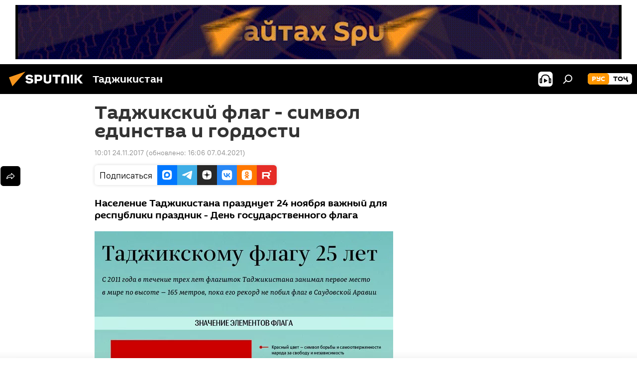

--- FILE ---
content_type: text/html; charset=utf-8
request_url: https://tj.sputniknews.ru/20171124/1021154519.html?chat_room_id=1021154519
body_size: 17531
content:
<!DOCTYPE html><html lang="ru" data-lang="rus" data-charset="" dir="ltr"><head prefix="og: http://ogp.me/ns# fb: http://ogp.me/ns/fb# article: http://ogp.me/ns/article#"><title>Таджикский флаг - символ единства и гордости - 24.11.2017, Sputnik Таджикистан</title><meta name="description" content="Население Таджикистана празднует 24 ноября важный для республики праздник - День государственного флага 24.11.2017, Sputnik Таджикистан"><meta name="keywords" content="инфографика, таджикистан"><meta http-equiv="X-UA-Compatible" content="IE=edge,chrome=1"><meta http-equiv="Content-Type" content="text/html; charset=utf-8"><meta name="robots" content="index, follow, max-image-preview:large"><meta name="viewport" content="width=device-width, initial-scale=1.0, maximum-scale=1.0, user-scalable=yes"><meta name="HandheldFriendly" content="true"><meta name="MobileOptimzied" content="width"><meta name="referrer" content="always"><meta name="format-detection" content="telephone=no"><meta name="format-detection" content="address=no"><link rel="alternate" type="application/rss+xml" href="https://tj.sputniknews.ru/export/rss2/archive/index.xml"><link rel="canonical" href="https://tj.sputniknews.ru/20171124/1021154519.html"><link rel="preload" as="image" href="https://cdnn1.img.sputnik.tj/img/102395/99/1023959990_16:230:973:770_600x0_80_0_0_206d73fa38012645019f55a32d955e58.png.webp"><link rel="preconnect" href="https://cdnn1.img.sputnik.tj/images/"><link rel="dns-prefetch" href="https://cdnn1.img.sputnik.tj/images/"><link rel="alternate" hreflang="ru" href="https://tj.sputniknews.ru//20171124/1021154519.html"><link rel="alternate" hreflang="x-default" href="https://tj.sputniknews.ru//20171124/1021154519.html"><link rel="apple-touch-icon" sizes="57x57" href="https://cdnn1.img.sputnik.tj/i/favicon/favicon-57x57.png"><link rel="apple-touch-icon" sizes="60x60" href="https://cdnn1.img.sputnik.tj/i/favicon/favicon-60x60.png"><link rel="apple-touch-icon" sizes="72x72" href="https://cdnn1.img.sputnik.tj/i/favicon/favicon-72x72.png"><link rel="apple-touch-icon" sizes="76x76" href="https://cdnn1.img.sputnik.tj/i/favicon/favicon-76x76.png"><link rel="apple-touch-icon" sizes="114x114" href="https://cdnn1.img.sputnik.tj/i/favicon/favicon-114x114.png"><link rel="apple-touch-icon" sizes="120x120" href="https://cdnn1.img.sputnik.tj/i/favicon/favicon-120x120.png"><link rel="apple-touch-icon" sizes="144x144" href="https://cdnn1.img.sputnik.tj/i/favicon/favicon-144x144.png"><link rel="apple-touch-icon" sizes="152x152" href="https://cdnn1.img.sputnik.tj/i/favicon/favicon-152x152.png"><link rel="apple-touch-icon" sizes="180x180" href="https://cdnn1.img.sputnik.tj/i/favicon/favicon-180x180.png"><link rel="icon" type="image/png" sizes="192x192" href="https://cdnn1.img.sputnik.tj/i/favicon/favicon-192x192.png"><link rel="icon" type="image/png" sizes="32x32" href="https://cdnn1.img.sputnik.tj/i/favicon/favicon-32x32.png"><link rel="icon" type="image/png" sizes="96x96" href="https://cdnn1.img.sputnik.tj/i/favicon/favicon-96x96.png"><link rel="icon" type="image/png" sizes="16x16" href="https://cdnn1.img.sputnik.tj/i/favicon/favicon-16x16.png"><link rel="manifest" href="/project_data/manifest.json?4"><meta name="msapplication-TileColor" content="#F4F4F4"><meta name="msapplication-TileImage" content="https://cdnn1.img.sputnik.tj/i/favicon/favicon-144x144.png"><meta name="theme-color" content="#F4F4F4"><link rel="shortcut icon" href="https://cdnn1.img.sputnik.tj/i/favicon/favicon.ico"><meta name="analytics:lang" content="rus"><meta name="analytics:title" content="Таджикский флаг - символ единства и гордости - 24.11.2017, Sputnik Таджикистан"><meta name="analytics:keyw" content="infographics, keyword_flagshtok, country"><meta name="analytics:rubric" content=""><meta name="analytics:tags" content="Инфографика, флагшток, Таджикистан"><meta name="analytics:site_domain" content="tj.sputniknews.ru"><meta name="analytics:article_id" content="1021154519"><meta name="analytics:url" content="https://tj.sputniknews.ru/20171124/1021154519.html"><meta name="analytics:p_ts" content="1511499660"><meta name="analytics:author" content="Sputnik Таджикистан"><meta name="analytics:isscroll" content="0"><meta property="og:url" content="https://tj.sputniknews.ru/20171124/1021154519.html"><meta property="og:title" content="Таджикский флаг - символ единства и гордости"><meta property="og:description" content="Население Таджикистана празднует 24 ноября важный для республики праздник - День государственного флага"><meta property="og:type" content="article"><meta property="og:site_name" content="Sputnik Таджикистан"><meta property="og:locale" content="ru_TJ"><meta property="og:image" content="https://cdnn1.img.sputnik.tj/img/102395/99/1023959990_16:230:973:770_2072x0_60_0_0_128ef8dcc36a3e51a2938266a5dbec1c.png.webp"><meta name="relap-image" content="https://cdnn1.img.sputnik.tj/i/logo/logo-social.png"><meta name="twitter:card" content="summary_large_image"><meta name="twitter:image" content="https://cdnn1.img.sputnik.tj/img/102395/99/1023959990_16:230:973:770_2072x0_60_0_0_128ef8dcc36a3e51a2938266a5dbec1c.png.webp"><meta property="article:published_time" content="20171124T1001+0500"><meta property="article:modified_time" content="20210407T1606+0500"><meta property="article:author" content="Sputnik Таджикистан"><link rel="author" href="https://tj.sputniknews.ru"><meta property="article:section" content="Новости"><meta property="article:tag" content="Инфографика"><meta property="article:tag" content="Таджикистан"><meta name="relap-entity-id" content="1021154519"><link rel="preload" as="style" onload="this.onload=null;this.rel='stylesheet'" type="text/css" href="https://cdnn1.img.sputnik.tj/css/libs/fonts.min.css?911eb65935"><link rel="stylesheet" type="text/css" href="https://cdnn1.img.sputnik.tj/css/common.min.css?9149894256"><link rel="stylesheet" type="text/css" href="https://cdnn1.img.sputnik.tj/css/article.min.css?913fe17605"><script src="https://cdnn1.img.sputnik.tj/min/js/dist/head.js?9c9052ef3"></script><script data-iub-purposes="1">var _paq = _paq || []; (function() {var stackDomain = window.location.hostname.split('.').reverse();var domain = stackDomain[1] + '.' + stackDomain[0];_paq.push(['setCDNMask', new RegExp('cdn(\\w+).img.'+domain)]); _paq.push(['setSiteId', 'sputnik_tj']); _paq.push(['trackPageView']); _paq.push(['enableLinkTracking']); var d=document, g=d.createElement('script'), s=d.getElementsByTagName('script')[0]; g.type='text/javascript'; g.defer=true; g.async=true; g.src='//a.sputniknews.com/js/sputnik.js'; s.parentNode.insertBefore(g,s); } )();</script><script type="text/javascript" src="https://cdnn1.img.sputnik.tj/min/js/libs/banners/adfx.loader.bind.js?98d724fe2"></script><script>
                (window.yaContextCb = window.yaContextCb || []).push(() => {
                    replaceOriginalAdFoxMethods();
                    window.Ya.adfoxCode.hbCallbacks = window.Ya.adfoxCode.hbCallbacks || [];
                })
            </script><!--В <head> сайта один раз добавьте код загрузчика-->
<script>window.yaContextCb = window.yaContextCb || []</script>
<script src="https://yandex.ru/ads/system/context.js" async></script><script>var endlessScrollFirst = 1021154519; var endlessScrollUrl = '/services/article/infinity/'; var endlessScrollAlgorithm = ''; var endlessScrollQueue = [1074701313, 1074700698, 1074699567, 1074699899, 1074699115, 1074697959, 1074696693, 1074697066, 1074696597, 1074694952, 1074696197, 1074695506, 1074694358, 1074694596, 1074694008];</script><script>var endlessScrollFirst = 1021154519; var endlessScrollUrl = '/services/article/infinity/'; var endlessScrollAlgorithm = ''; var endlessScrollQueue = [1074701313, 1074700698, 1074699567, 1074699899, 1074699115, 1074697959, 1074696693, 1074697066, 1074696597, 1074694952, 1074696197, 1074695506, 1074694358, 1074694596, 1074694008];</script></head><body id="body" data-ab="a" data-emoji="0" class="site_tj m-page-article "><div class="schema_org" itemscope="itemscope" itemtype="https://schema.org/WebSite"><meta itemprop="name" content="Sputnik Таджикистан"><meta itemprop="alternateName" content="Sputnik Таджикистан"><meta itemprop="description" content="Свежие события и последние новости Таджикистана. Фото и видео с места событий, темы дня, происшествия, аналитика."><a itemprop="url" href="https://tj.sputniknews.ru" title="Sputnik Таджикистан"> </a><meta itemprop="image" content="https://tj.sputniknews.ru/i/logo/logo.png"></div><ul class="schema_org" itemscope="itemscope" itemtype="http://schema.org/BreadcrumbList"><li itemprop="itemListElement" itemscope="itemscope" itemtype="http://schema.org/ListItem"><meta itemprop="name" content="Sputnik Таджикистан"><meta itemprop="position" content="1"><meta itemprop="item" content="https://tj.sputniknews.ru"><a itemprop="url" href="https://tj.sputniknews.ru" title="Sputnik Таджикистан"> </a></li><li itemprop="itemListElement" itemscope="itemscope" itemtype="http://schema.org/ListItem"><meta itemprop="name" content="Новости"><meta itemprop="position" content="2"><meta itemprop="item" content="https://tj.sputniknews.ru/20171124/"><a itemprop="url" href="https://tj.sputniknews.ru/20171124/" title="Новости"> </a></li><li itemprop="itemListElement" itemscope="itemscope" itemtype="http://schema.org/ListItem"><meta itemprop="name" content="Таджикский флаг - символ единства и гордости"><meta itemprop="position" content="3"><meta itemprop="item" content="https://tj.sputniknews.ru/20171124/1021154519.html"><a itemprop="url" href="https://tj.sputniknews.ru/20171124/1021154519.html" title="Таджикский флаг - символ единства и гордости"> </a></li></ul><div class="container"><div class="banner m-before-header m-article-desktop" data-position="article_desktop_header" data-infinity="1"><aside class="banner__content"><iframe class="relap-runtime-iframe" style="position:absolute;top:-9999px;left:-9999px;visibility:hidden;" srcdoc="<script src='https://relap.io/v7/relap.js' data-relap-token='HvaPHeJmpVila25r'></script>"></iframe>


<!--AdFox START-->
<!--riaru-->
<!--Площадка: tj.sputniknews.ru / * / *-->
<!--Тип баннера: 100%x-->
<!--Расположение: 42023_bn23-->
<div id="adfox_article_desk100_120-1_1"></div>
<script type="text/javascript">
         window.yaContextCb.push(()=>{
    window.Ya.adfoxCode.create({
        ownerId: 249922,
        containerId: 'adfox_article_desk100_120-1_1',
        params: {
            pp: 'bnvb',
            ps: 'ckbl',
            p2: 'fluh',
            puid1: '',
            puid2: '',
            puid3: '',
            puid4: 'infographics:keyword_flagshtok:country'
            }
        })
    })
</script></aside></div><div class="banner m-before-header m-article-mobile" data-position="article_mobile_header" data-infinity="1"><aside class="banner__content"><!--AdFox START-->
<!--riaru-->
<!--Площадка: tj.sputniknews.ru / * / *-->
<!--Тип баннера: 100%x-->
<!--Расположение: 42028_bn28-->
<div id="adfox_article_mob-1-100-300_1"></div>
<script>
        window.yaContextCb.push(()=>{
    window.Ya.adfoxCode.create({
        ownerId: 249922,
        containerId: 'adfox_article_mob-1-100-300_1',
        params: {
            pp: 'bnvg',
            ps: 'ckbl',
            p2: 'fluh',
            puid1: '',
            puid2: '',
            puid3: '',
            puid4: 'infographics:keyword_flagshtok:country'
            }
        })
    })
</script></aside></div></div><div class="page" id="page"><div id="alerts"><script type="text/template" id="alertAfterRegisterTemplate">
                    
                        <div class="auth-alert m-hidden" id="alertAfterRegister">
                            <div class="auth-alert__text">
                                <%- data.success_title %> <br />
                                <%- data.success_email_1 %>
                                <span class="m-email"></span>
                                <%- data.success_email_2 %>
                            </div>
                            <div class="auth-alert__btn">
                                <button class="form__btn m-min m-black confirmEmail">
                                    <%- data.send %>
                                </button>
                            </div>
                        </div>
                    
                </script><script type="text/template" id="alertAfterRegisterNotifyTemplate">
                    
                        <div class="auth-alert" id="alertAfterRegisterNotify">
                            <div class="auth-alert__text">
                                <%- data.golink_1 %>
                                <span class="m-email">
                                    <%- user.mail %>
                                </span>
                                <%- data.golink_2 %>
                            </div>
                            <% if (user.registerConfirmCount <= 2 ) {%>
                                <div class="auth-alert__btn">
                                    <button class="form__btn m-min m-black confirmEmail">
                                        <%- data.send %>
                                    </button>
                                </div>
                            <% } %>
                        </div>
                    
                </script></div><div class="anchor" id="anchor"><div class="header " id="header"><div class="m-relative"><div class="container m-header"><div class="header__wrap"><div class="header__name"><div class="header__logo"><a href="/" title="Sputnik Таджикистан"><svg xmlns="http://www.w3.org/2000/svg" width="176" height="44" viewBox="0 0 176 44" fill="none"><path class="chunk_1" fill-rule="evenodd" clip-rule="evenodd" d="M45.8073 18.3817C45.8073 19.5397 47.1661 19.8409 49.3281 20.0417C54.1074 20.4946 56.8251 21.9539 56.8461 25.3743C56.8461 28.7457 54.2802 30.9568 48.9989 30.9568C44.773 30.9568 42.1067 29.1496 41 26.5814L44.4695 24.5688C45.3754 25.9277 46.5334 27.0343 49.4005 27.0343C51.3127 27.0343 52.319 26.4296 52.319 25.5751C52.319 24.5665 51.6139 24.2163 48.3942 23.866C43.7037 23.3617 41.3899 22.0029 41.3899 18.5824C41.3899 15.9675 43.3511 13 48.9359 13C52.9611 13 55.6274 14.8095 56.4305 17.1746L53.1105 19.1358C53.0877 19.1012 53.0646 19.0657 53.041 19.0295C52.4828 18.1733 51.6672 16.9224 48.6744 16.9224C46.914 16.9224 45.8073 17.4758 45.8073 18.3817ZM67.4834 13.3526H59.5918V30.707H64.0279V26.0794H67.4484C72.1179 26.0794 75.0948 24.319 75.0948 19.6401C75.0854 15.3138 72.6199 13.3526 67.4834 13.3526ZM67.4834 22.206H64.0186V17.226H67.4834C69.8975 17.226 70.654 18.0291 70.654 19.6891C70.6587 21.6527 69.6524 22.206 67.4834 22.206ZM88.6994 24.7206C88.6994 26.2289 87.4924 27.0857 85.3794 27.0857C83.3178 27.0857 82.1597 26.2289 82.1597 24.7206V13.3526H77.7236V25.0264C77.7236 28.6477 80.7425 30.9615 85.4704 30.9615C89.9999 30.9615 93.1168 28.8601 93.1168 25.0264V13.3526H88.6808L88.6994 24.7206ZM136.583 13.3526H132.159V30.7023H136.583V13.3526ZM156.097 13.3526L149.215 21.9235L156.45 30.707H151.066L144.276 22.4559V30.707H139.85V13.3526H144.276V21.8021L151.066 13.3526H156.097ZM95.6874 17.226H101.221V30.707H105.648V17.226H111.181V13.3526H95.6874V17.226ZM113.49 18.7342C113.49 15.2134 116.458 13 121.085 13C125.715 13 128.888 15.0616 128.902 18.7342V30.707H124.466V18.935C124.466 17.6789 123.259 16.8734 121.146 16.8734C119.094 16.8734 117.926 17.6789 117.926 18.935V30.707H113.49V18.7342Z" fill="white"></path><path class="chunk_2" d="M41 7L14.8979 36.5862L8 18.431L41 7Z" fill="#F8961D"></path></svg></a></div><div class="header__project"><span class="header__project-title">Таджикистан</span></div></div><div class="header__controls" data-nosnippet=""><div class="share m-header" data-id="1021154519" data-url="https://tj.sputniknews.ru/20171124/1021154519.html" data-title="Таджикский флаг - символ единства и гордости"></div><div class="header__menu"><span class="header__menu-item header__menu-item-radioButton" id="radioButton" data-stream="https://nfw.ria.ru/flv/audio.aspx?ID=68862011&amp;type=mp3"><svg class="svg-icon"><use xmlns:xlink="http://www.w3.org/1999/xlink" xlink:href="/i/sprites/package/inline.svg?63#radio2"></use></svg></span><span class="header__menu-item" data-modal-open="search"><svg class="svg-icon"><use xmlns:xlink="http://www.w3.org/1999/xlink" xlink:href="/i/sprites/package/inline.svg?63#search"></use></svg></span></div><div class="switcher m-double"><div class="switcher__label"><span class="switcher__title">рус</span><span class="switcher__icon"><svg class="svg-icon"><use xmlns:xlink="http://www.w3.org/1999/xlink" xlink:href="/i/sprites/package/inline.svg?63#arrowDown"></use></svg></span></div><div class="switcher__dropdown"><div translate="no" class="notranslate"><div class="switcher__list"><a href="https://tj.sputniknews.ru/" class="switcher__link m-selected"><span class="switcher__project">Sputnik Таджикистан</span><span class="switcher__abbr" data-abbr="рус">рус</span><i class="switcher__accept"><svg class="svg-icon"><use xmlns:xlink="http://www.w3.org/1999/xlink" xlink:href="/i/sprites/package/inline.svg?63#ok"></use></svg></i></a><a href="https://sputnik.tj/" class="switcher__link"><span class="switcher__project">Sputnik Тоҷикистон</span><span class="switcher__abbr" data-abbr="тоҷ">тоҷ</span></a></div></div></div></div></div></div></div></div></div></div><script>var GLOBAL = GLOBAL || {}; GLOBAL.translate = {}; GLOBAL.rtl = 0; GLOBAL.lang = "rus"; GLOBAL.design = "tj"; GLOBAL.charset = ""; GLOBAL.project = "sputnik_tj"; GLOBAL.htmlCache = 1; GLOBAL.translate.search = {}; GLOBAL.translate.search.notFound = "Ничего не найдено"; GLOBAL.translate.search.stringLenght = "Введите больше букв для поиска"; GLOBAL.www = "https://tj.sputniknews.ru"; GLOBAL.seo = {}; GLOBAL.seo.title = ""; GLOBAL.seo.keywords = ""; GLOBAL.seo.description = ""; GLOBAL.sock = {}; GLOBAL.sock.server = "https://cm.sputniknews.com/chat"; GLOBAL.sock.lang = "rus"; GLOBAL.sock.project = "sputnik_tj"; GLOBAL.social = {}; GLOBAL.social.fbID = ""; GLOBAL.share = [ { name: 'odnoklassniki', mobile: false },{ name: 'telegram', mobile: false },{ name: 'vk', mobile: false },{ name: 'messenger', mobile: true },{ name: 'twitter', mobile: false } ]; GLOBAL.csrf_token = ''; GLOBAL.search = {}; GLOBAL.auth = {}; GLOBAL.auth.status = 'error'; GLOBAL.auth.provider = ''; GLOBAL.auth.twitter = '/id/twitter/request/'; GLOBAL.auth.facebook = '/id/facebook/request/'; GLOBAL.auth.vkontakte = '/id/vkontakte/request/'; GLOBAL.auth.google = '/id/google/request/'; GLOBAL.auth.ok = '/id/ok/request/'; GLOBAL.auth.apple = '/id/apple/request/'; GLOBAL.auth.moderator = ''; GLOBAL.user = {}; GLOBAL.user.id = ""; GLOBAL.user.emailActive = ""; GLOBAL.user.registerConfirmCount = 0; GLOBAL.article = GLOBAL.article || {}; GLOBAL.article.id = 1021154519; GLOBAL.article.chat_expired = !!1; GLOBAL.chat = GLOBAL.chat || {}; GLOBAL.chat.show = !!1; GLOBAL.locale = {"convertDate":{"yesterday":"\u0432\u0447\u0435\u0440\u0430","hours":{"nominative":"%{s} \u043c\u0438\u043d\u0443\u0442\u0443 \u043d\u0430\u0437\u0430\u0434","genitive":"%{s} \u043c\u0438\u043d\u0443\u0442\u044b \u043d\u0430\u0437\u0430\u0434"},"minutes":{"nominative":"%{s} \u0447\u0430\u0441 \u043d\u0430\u0437\u0430\u0434","genitive":"%{s} \u0447\u0430\u0441\u0430 \u043d\u0430\u0437\u0430\u0434"}},"js_templates":{"unread":"\u041d\u0435\u043f\u0440\u043e\u0447\u0438\u0442\u0430\u043d\u043d\u044b\u0435","you":"\u0412\u044b","author":"\u0430\u0432\u0442\u043e\u0440","report":"\u041f\u043e\u0436\u0430\u043b\u043e\u0432\u0430\u0442\u044c\u0441\u044f","reply":"\u041e\u0442\u0432\u0435\u0442\u0438\u0442\u044c","block":"\u0417\u0430\u0431\u043b\u043e\u043a\u0438\u0440\u043e\u0432\u0430\u0442\u044c","remove":"\u0423\u0434\u0430\u043b\u0438\u0442\u044c","closeall":"\u0417\u0430\u043a\u0440\u044b\u0442\u044c \u0432\u0441\u0435","notifications":"Notificaciones","disable_twelve":"\u041e\u0442\u043a\u043b\u044e\u0447\u0438\u0442\u044c \u043d\u0430 12 \u0447\u0430\u0441\u043e\u0432","new_message":"\u041d\u043e\u0432\u043e\u0435 \u0441\u043e\u043e\u0431\u0449\u0435\u043d\u0438\u0435 \u043e\u0442 tj.sputniknews.ru","acc_block":"\u0412\u0430\u0448 \u0430\u043a\u043a\u0430\u0443\u043d\u0442 \u0437\u0430\u0431\u043b\u043e\u043a\u0438\u0440\u043e\u0432\u0430\u043d \u0430\u0434\u043c\u0438\u043d\u0438\u0441\u0442\u0440\u0430\u0442\u043e\u0440\u043e\u043c \u0441\u0430\u0439\u0442\u0430","acc_unblock":"\u0412\u0430\u0448 \u0430\u043a\u043a\u0430\u0443\u043d\u0442 \u0440\u0430\u0437\u0431\u043b\u043e\u043a\u0438\u0440\u043e\u0432\u0430\u043d \u0430\u0434\u043c\u0438\u043d\u0438\u0441\u0442\u0440\u0430\u0442\u043e\u0440\u043e\u043c \u0441\u0430\u0439\u0442\u0430","you_subscribe_1":"\u0412\u044b \u043f\u043e\u0434\u043f\u0438\u0441\u0430\u043d\u044b \u043d\u0430 \u0442\u0435\u043c\u0443 ","you_subscribe_2":"\u0423\u043f\u0440\u0430\u0432\u043b\u044f\u0442\u044c \u0441\u0432\u043e\u0438\u043c\u0438 \u043f\u043e\u0434\u043f\u0438\u0441\u043a\u0430\u043c\u0438 \u0432\u044b \u043c\u043e\u0436\u0435\u0442\u0435 \u0432 \u043b\u0438\u0447\u043d\u043e\u043c \u043a\u0430\u0431\u0438\u043d\u0435\u0442\u0435","you_received_warning_1":"\u0412\u044b \u043f\u043e\u043b\u0443\u0447\u0438\u043b\u0438 ","you_received_warning_2":" \u043f\u0440\u0435\u0434\u0443\u043f\u0440\u0435\u0436\u0434\u0435\u043d\u0438\u0435. \u0423\u0432\u0430\u0436\u0430\u0439\u0442\u0435 \u0434\u0440\u0443\u0433\u0438\u0445 \u0443\u0447\u0430\u0441\u0442\u043d\u0438\u043a\u043e\u0432 \u0438 \u043d\u0435 \u043d\u0430\u0440\u0443\u0448\u0430\u0439\u0442\u0435 \u043f\u0440\u0430\u0432\u0438\u043b\u0430 \u043a\u043e\u043c\u043c\u0435\u043d\u0442\u0438\u0440\u043e\u0432\u0430\u043d\u0438\u044f. \u041f\u043e\u0441\u043b\u0435 \u0442\u0440\u0435\u0442\u044c\u0435\u0433\u043e \u043d\u0430\u0440\u0443\u0448\u0435\u043d\u0438\u044f \u0432\u044b \u0431\u0443\u0434\u0435\u0442\u0435 \u0437\u0430\u0431\u043b\u043e\u043a\u0438\u0440\u043e\u0432\u0430\u043d\u044b \u043d\u0430 12 \u0447\u0430\u0441\u043e\u0432.","block_time":"\u0421\u0440\u043e\u043a \u0431\u043b\u043e\u043a\u0438\u0440\u043e\u0432\u043a\u0438: ","hours":" \u0447\u0430\u0441\u043e\u0432","forever":"\u043d\u0430\u0432\u0441\u0435\u0433\u0434\u0430","feedback":"\u0421\u0432\u044f\u0437\u0430\u0442\u044c\u0441\u044f","my_subscriptions":"\u041c\u043e\u0438 \u043f\u043e\u0434\u043f\u0438\u0441\u043a\u0438","rules":"\u041f\u0440\u0430\u0432\u0438\u043b\u0430 \u043a\u043e\u043c\u043c\u0435\u043d\u0442\u0438\u0440\u043e\u0432\u0430\u043d\u0438\u044f \u043c\u0430\u0442\u0435\u0440\u0438\u0430\u043b\u043e\u0432","chat":"\u0427\u0430\u0442: ","chat_new_messages":"\u041d\u043e\u0432\u044b\u0435 \u0441\u043e\u043e\u0431\u0449\u0435\u043d\u0438\u044f \u0432 \u0447\u0430\u0442\u0435","chat_moder_remove_1":"\u0412\u0430\u0448\u0435 \u0441\u043e\u043e\u0431\u0449\u0435\u043d\u0438\u0435 ","chat_moder_remove_2":" \u0431\u044b\u043b\u043e \u0443\u0434\u0430\u043b\u0435\u043d\u043e \u0430\u0434\u043c\u0438\u043d\u0438\u0441\u0442\u0440\u0430\u0442\u043e\u0440\u043e\u043c","chat_close_time_1":"\u0412 \u0447\u0430\u0442\u0435 \u043d\u0438\u043a\u0442\u043e \u043d\u0435 \u043f\u0438\u0441\u0430\u043b \u0431\u043e\u043b\u044c\u0448\u0435 12 \u0447\u0430\u0441\u043e\u0432, \u043e\u043d \u0437\u0430\u043a\u0440\u043e\u0435\u0442\u0441\u044f \u0447\u0435\u0440\u0435\u0437 ","chat_close_time_2":" \u0447\u0430\u0441\u043e\u0432","chat_new_emoji_1":"\u041d\u043e\u0432\u044b\u0435 \u0440\u0435\u0430\u043a\u0446\u0438\u0438 ","chat_new_emoji_2":" \u0432\u0430\u0448\u0435\u043c\u0443 \u0441\u043e\u043e\u0431\u0449\u0435\u043d\u0438\u044e ","chat_message_reply_1":"\u041d\u0430 \u0432\u0430\u0448 \u043a\u043e\u043c\u043c\u0435\u043d\u0442\u0430\u0440\u0438\u0439 ","chat_message_reply_2":" \u043e\u0442\u0432\u0435\u0442\u0438\u043b \u043f\u043e\u043b\u044c\u0437\u043e\u0432\u0430\u0442\u0435\u043b\u044c ","chat_verify_message":"\n \u0421\u043f\u0430\u0441\u0438\u0431\u043e! \u0412\u0430\u0448\u0435 \u0441\u043e\u043e\u0431\u0449\u0435\u043d\u0438\u0435 \u0431\u0443\u0434\u0435\u0442 \u043e\u043f\u0443\u0431\u043b\u0438\u043a\u043e\u0432\u0430\u043d\u043e \u043f\u043e\u0441\u043b\u0435 \u043f\u0440\u043e\u0432\u0435\u0440\u043a\u0438 \u043c\u043e\u0434\u0435\u0440\u0430\u0442\u043e\u0440\u0430\u043c\u0438 \u0441\u0430\u0439\u0442\u0430.\n ","emoji_1":"\u041d\u0440\u0430\u0432\u0438\u0442\u0441\u044f","emoji_2":"\u0425\u0430-\u0425\u0430","emoji_3":"\u0423\u0434\u0438\u0432\u0438\u0442\u0435\u043b\u044c\u043d\u043e","emoji_4":"\u0413\u0440\u0443\u0441\u0442\u043d\u043e","emoji_5":"\u0412\u043e\u0437\u043c\u0443\u0442\u0438\u0442\u0435\u043b\u044c\u043d\u043e","emoji_6":"\u041d\u0435 \u043d\u0440\u0430\u0432\u0438\u0442\u0441\u044f","site_subscribe_podcast":{"success":"\u0421\u043f\u0430\u0441\u0438\u0431\u043e, \u0432\u044b \u043f\u043e\u0434\u043f\u0438\u0441\u0430\u043d\u044b \u043d\u0430 \u0440\u0430\u0441\u0441\u044b\u043b\u043a\u0443! \u041d\u0430\u0441\u0442\u0440\u043e\u0438\u0442\u044c \u0438\u043b\u0438 \u043e\u0442\u043c\u0435\u043d\u0438\u0442\u044c \u043f\u043e\u0434\u043f\u0438\u0441\u043a\u0443 \u043c\u043e\u0436\u043d\u043e \u0432 \u043b\u0438\u0447\u043d\u043e\u043c \u043a\u0430\u0431\u0438\u043d\u0435\u0442\u0435","subscribed":"\u0412\u044b \u0443\u0436\u0435 \u043f\u043e\u0434\u043f\u0438\u0441\u0430\u043d\u044b \u043d\u0430 \u044d\u0442\u0443 \u0440\u0430\u0441\u0441\u044b\u043b\u043a\u0443","error":"\u041f\u0440\u043e\u0438\u0437\u043e\u0448\u043b\u0430 \u043d\u0435\u043f\u0440\u0435\u0434\u0432\u0438\u0434\u0435\u043d\u043d\u0430\u044f \u043e\u0448\u0438\u0431\u043a\u0430. \u041f\u043e\u0436\u0430\u043b\u0443\u0439\u0441\u0442\u0430, \u043f\u043e\u0432\u0442\u043e\u0440\u0438\u0442\u0435 \u043f\u043e\u043f\u044b\u0442\u043a\u0443 \u043f\u043e\u0437\u0436\u0435"}},"smartcaptcha":{"site_key":"ysc1_Zf0zfLRI3tRHYHJpbX6EjjBcG1AhG9LV0dmZQfJu8ba04c1b"}}; GLOBAL = {...GLOBAL, ...{"subscribe":{"email":"\u0412\u0432\u0435\u0434\u0438\u0442\u0435 e-mail","button":"\u041f\u043e\u0434\u043f\u0438\u0441\u0430\u0442\u044c\u0441\u044f","send":"\u0421\u043f\u0430\u0441\u0438\u0431\u043e, \u0432\u0430\u043c \u043e\u0442\u043f\u0440\u0430\u0432\u043b\u0435\u043d\u043e \u043f\u0438\u0441\u044c\u043c\u043e \u0441\u043e \u0441\u0441\u044b\u043b\u043a\u043e\u0439 \u0434\u043b\u044f \u043f\u043e\u0434\u0442\u0432\u0435\u0440\u0436\u0434\u0435\u043d\u0438\u044f \u043f\u043e\u0434\u043f\u0438\u0441\u043a\u0438","subscribe":"\u0421\u043f\u0430\u0441\u0438\u0431\u043e, \u0432\u044b \u043f\u043e\u0434\u043f\u0438\u0441\u0430\u043d\u044b \u043d\u0430 \u0440\u0430\u0441\u0441\u044b\u043b\u043a\u0443! \u041d\u0430\u0441\u0442\u0440\u043e\u0438\u0442\u044c \u0438\u043b\u0438 \u043e\u0442\u043c\u0435\u043d\u0438\u0442\u044c \u043f\u043e\u0434\u043f\u0438\u0441\u043a\u0443 \u043c\u043e\u0436\u043d\u043e \u0432 \u043b\u0438\u0447\u043d\u043e\u043c \u043a\u0430\u0431\u0438\u043d\u0435\u0442\u0435","confirm":"\u0412\u044b \u0443\u0436\u0435 \u043f\u043e\u0434\u043f\u0438\u0441\u0430\u043d\u044b \u043d\u0430 \u044d\u0442\u0443 \u0440\u0430\u0441\u0441\u044b\u043b\u043a\u0443","registration":{"@attributes":{"button":"\u0417\u0430\u0440\u0435\u0433\u0438\u0441\u0442\u0440\u0438\u0440\u043e\u0432\u0430\u0442\u044c\u0441\u044f"}},"social":{"@attributes":{"count":"11"},"comment":[{},{}],"item":[{"@attributes":{"type":"ok","title":"odnoklassniki"}},{"@attributes":{"type":"yd","title":"yandex dzen"}},{"@attributes":{"type":"rt","title":"RUTUBE"}},{"@attributes":{"type":"tg","title":"telegram"}}]}}}}; GLOBAL.js = {}; GLOBAL.js.videoplayer = "https://cdnn1.img.sputnik.tj/min/js/dist/videoplayer.js?9651130d6"; GLOBAL.userpic = "/userpic/"; GLOBAL.gmt = ""; GLOBAL.tz = "+0500"; GLOBAL.projectList = [ { title: 'Международный', country: [ { title: 'Английский', url: 'https://sputnikglobe.com', flag: 'flags-INT', lang: 'International', lang2: 'English' }, ] }, { title: 'Ближний Восток', country: [ { title: 'Арабский', url: 'https://sarabic.ae/', flag: 'flags-INT', lang: 'Sputnik عربي', lang2: 'Arabic' }, { title: 'Турецкий', url: 'https://anlatilaninotesi.com.tr/', flag: 'flags-TUR', lang: 'Türkiye', lang2: 'Türkçe' }, { title: 'Фарси', url: 'https://spnfa.ir/', flag: 'flags-INT', lang: 'Sputnik ایران', lang2: 'Persian' }, { title: 'Дари', url: 'https://sputnik.af/', flag: 'flags-INT', lang: 'Sputnik افغانستان', lang2: 'Dari' }, ] }, { title: 'Латинская Америка', country: [ { title: 'Испанский', url: 'https://noticiaslatam.lat/', flag: 'flags-INT', lang: 'Mundo', lang2: 'Español' }, { title: 'Португальский', url: 'https://noticiabrasil.net.br/', flag: 'flags-BRA', lang: 'Brasil', lang2: 'Português' }, ] }, { title: 'Южная Азия', country: [ { title: 'Хинди', url: 'https://hindi.sputniknews.in', flag: 'flags-IND', lang: 'भारत', lang2: 'हिंदी' }, { title: 'Английский', url: 'https://sputniknews.in', flag: 'flags-IND', lang: 'India', lang2: 'English' }, ] }, { title: 'Восточная и Юго-Восточная Азия', country: [ { title: 'Вьетнамский', url: 'https://kevesko.vn/', flag: 'flags-VNM', lang: 'Việt Nam', lang2: 'Tiếng Việt' }, { title: 'Японский', url: 'https://sputniknews.jp/', flag: 'flags-JPN', lang: '日本', lang2: '日本語' }, { title: 'Китайский', url: 'https://sputniknews.cn/', flag: 'flags-CHN', lang: '中国', lang2: '中文' }, ] }, { title: 'Центральная Азия', country: [ { title: 'Казахский', url: 'https://sputnik.kz/', flag: 'flags-KAZ', lang: 'Қазақстан', lang2: 'Қазақ тілі' }, { title: 'Киргизский', url: 'https://sputnik.kg/', flag: 'flags-KGZ', lang: 'Кыргызстан', lang2: 'Кыргызча' }, { title: 'Узбекский', url: 'https://oz.sputniknews.uz/', flag: 'flags-UZB', lang: 'Oʻzbekiston', lang2: 'Ўзбекча' }, { title: 'Таджикский', url: 'https://sputnik.tj/', flag: 'flags-TJK', lang: 'Тоҷикистон', lang2: 'Тоҷикӣ' }, ] }, { title: 'Африка', country: [ { title: 'Французский', url: 'https://fr.sputniknews.africa/', flag: 'flags-INT', lang: 'Afrique', lang2: 'Français' }, { title: 'Английский', url: 'https://en.sputniknews.africa', flag: 'flags-INT', lang: 'Africa', lang2: 'English' }, ] }, { title: 'Закавказье', country: [ { title: 'Армянский', url: 'https://arm.sputniknews.ru/', flag: 'flags-ARM', lang: 'Արմենիա', lang2: 'Հայերեն' }, { title: 'Абхазский', url: 'https://sputnik-abkhazia.info/', flag: 'flags-ABH', lang: 'Аҧсны', lang2: 'Аҧсышәала' }, { title: 'Осетинский', url: 'https://sputnik-ossetia.com/', flag: 'flags-OST', lang: 'Хуссар Ирыстон', lang2: 'Иронау' }, { title: 'Грузинский', url: 'https://sputnik-georgia.com/', flag: 'flags-GEO', lang: 'საქართველო', lang2: 'ქართული' }, { title: 'Азербайджанский', url: 'https://sputnik.az/', flag: 'flags-AZE', lang: 'Azərbaycan', lang2: 'Аzərbaycanca' }, ] }, { title: 'Европа', country: [ { title: 'Сербский', url: 'https://sputnikportal.rs/', flag: 'flags-SRB', lang: 'Србиjа', lang2: 'Српски' }, { title: 'Русский', url: 'https://lv.sputniknews.ru/', flag: 'flags-LVA', lang: 'Latvija', lang2: 'Русский' }, { title: 'Русский', url: 'https://lt.sputniknews.ru/', flag: 'flags-LTU', lang: 'Lietuva', lang2: 'Русский' }, { title: 'Молдавский', url: 'https://md.sputniknews.com/', flag: 'flags-MDA', lang: 'Moldova', lang2: 'Moldovenească' }, { title: 'Белорусский', url: 'https://bel.sputnik.by/', flag: 'flags-BLR', lang: 'Беларусь', lang2: 'Беларускi' } ] }, ];</script><div class="wrapper" id="endless" data-infinity-max-count="2"><div class="endless__item " data-infinity="1" data-supertag="0" data-remove-fat="0" data-advertisement-project="0" data-remove-advertisement="0" data-id="1021154519" data-date="20171124" data-endless="1" data-domain="tj.sputniknews.ru" data-project="sputnik_tj" data-url="/20171124/1021154519.html" data-full-url="https://tj.sputniknews.ru/20171124/1021154519.html" data-title="Таджикский флаг - символ единства и гордости" data-published="2017-11-24T10:01+0500" data-text-length="0" data-keywords="инфографика, таджикистан" data-author="Sputnik Таджикистан" data-analytics-keyw="infographics, country" data-analytics-rubric="" data-analytics-tags="Инфографика, флагшток, Таджикистан" data-article-show="" data-chat-expired="1" data-pts="1511499660" data-article-type="infographics" data-is-scroll="1" data-head-title="Таджикский флаг - символ единства и гордости - Sputnik Таджикистан, 24.11.2017"><div class="container m-content"><div class="layout"><div class="article "><div class="article__meta" itemscope="" itemtype="https://schema.org/Article"><div itemprop="mainEntityOfPage">https://tj.sputniknews.ru/20171124/1021154519.html</div><a itemprop="url" href="https://tj.sputniknews.ru/20171124/1021154519.html" title="Таджикский флаг - символ единства и гордости"></a><div itemprop="headline">Таджикский флаг - символ единства и гордости</div><div itemprop="name">Таджикский флаг - символ единства и гордости</div><div itemprop="alternateName">Sputnik Таджикистан</div><div itemprop="description">Население Таджикистана празднует 24 ноября важный для республики праздник - День государственного флага 24.11.2017, Sputnik Таджикистан</div><div itemprop="datePublished">2017-11-24T10:01+0500</div><div itemprop="dateCreated">2017-11-24T10:01+0500</div><div itemprop="dateModified">2021-04-07T16:06+0500</div><div itemprop="associatedMedia">https://cdnn1.img.sputnik.tj/img/102395/99/1023959990_16:230:973:770_1920x0_80_0_0_6672084c3419ba04fc0700f7703d76df.png.webp</div><div itemprop="copyrightHolder" itemscope="" itemtype="http://schema.org/Organization"><div itemprop="name">Sputnik Таджикистан</div><a itemprop="url" href="https://tj.sputniknews.ru" title="Sputnik Таджикистан"> </a><div itemprop="email">info@sputnik.tj</div><div itemprop="telephone">+74956456601</div><div itemprop="legalName">MIA „Rossiya Segodnya“</div><a itemprop="sameAs" href="https://max.ru/sputniktj"> </a><a itemprop="sameAs" href="https://t.me/SputnikTj"> </a><a itemprop="sameAs" href="https://dzen.ru/tj.sputniknews.ru"> </a><a itemprop="sameAs" href="https://vk.ru/sputniktj"> </a><a itemprop="sameAs" href="https://ok.ru/group/53938748522616"> </a><a itemprop="sameAs" href="https://rutube.ru/channel/24724693/"> </a><div itemprop="logo" itemscope="" itemtype="https://schema.org/ImageObject"><a itemprop="url" href="https://tj.sputniknews.ru/i/logo/logo.png" title="Sputnik Таджикистан"> </a><a itemprop="contentUrl" href="https://tj.sputniknews.ru/i/logo/logo.png" title="Sputnik Таджикистан"> </a><div itemprop="width">252</div><div itemprop="height">60</div></div></div><div itemprop="copyrightYear">2017</div><div itemprop="creator" itemscope="" itemtype="http://schema.org/Organization"><div itemprop="name">Sputnik Таджикистан</div><a itemprop="url" href="https://tj.sputniknews.ru" title="Sputnik Таджикистан"> </a><div itemprop="email">info@sputnik.tj</div><div itemprop="telephone">+74956456601</div><div itemprop="legalName">MIA „Rossiya Segodnya“</div><a itemprop="sameAs" href="https://max.ru/sputniktj"> </a><a itemprop="sameAs" href="https://t.me/SputnikTj"> </a><a itemprop="sameAs" href="https://dzen.ru/tj.sputniknews.ru"> </a><a itemprop="sameAs" href="https://vk.ru/sputniktj"> </a><a itemprop="sameAs" href="https://ok.ru/group/53938748522616"> </a><a itemprop="sameAs" href="https://rutube.ru/channel/24724693/"> </a><div itemprop="logo" itemscope="" itemtype="https://schema.org/ImageObject"><a itemprop="url" href="https://tj.sputniknews.ru/i/logo/logo.png" title="Sputnik Таджикистан"> </a><a itemprop="contentUrl" href="https://tj.sputniknews.ru/i/logo/logo.png" title="Sputnik Таджикистан"> </a><div itemprop="width">252</div><div itemprop="height">60</div></div></div><a itemprop="discussionUrl" href="https://tj.sputniknews.ru/20171124/1021154519.html?chat_room_id=1021154519" title="Sputnik Таджикистан"> </a><div itemprop="genre">Новости</div><div itemprop="inLanguage">ru_TJ</div><div itemprop="sourceOrganization" itemscope="" itemtype="http://schema.org/Organization"><div itemprop="name">Sputnik Таджикистан</div><a itemprop="url" href="https://tj.sputniknews.ru" title="Sputnik Таджикистан"> </a><div itemprop="email">info@sputnik.tj</div><div itemprop="telephone">+74956456601</div><div itemprop="legalName">MIA „Rossiya Segodnya“</div><a itemprop="sameAs" href="https://max.ru/sputniktj"> </a><a itemprop="sameAs" href="https://t.me/SputnikTj"> </a><a itemprop="sameAs" href="https://dzen.ru/tj.sputniknews.ru"> </a><a itemprop="sameAs" href="https://vk.ru/sputniktj"> </a><a itemprop="sameAs" href="https://ok.ru/group/53938748522616"> </a><a itemprop="sameAs" href="https://rutube.ru/channel/24724693/"> </a><div itemprop="logo" itemscope="" itemtype="https://schema.org/ImageObject"><a itemprop="url" href="https://tj.sputniknews.ru/i/logo/logo.png" title="Sputnik Таджикистан"> </a><a itemprop="contentUrl" href="https://tj.sputniknews.ru/i/logo/logo.png" title="Sputnik Таджикистан"> </a><div itemprop="width">252</div><div itemprop="height">60</div></div></div><div itemprop="image" itemscope="" itemtype="https://schema.org/ImageObject"><a itemprop="url" href="https://cdnn1.img.sputnik.tj/img/102395/99/1023959990_16:230:973:770_1920x0_80_0_0_6672084c3419ba04fc0700f7703d76df.png.webp" title="Таджикскому флагу 25 лет"></a><a itemprop="contentUrl" href="https://cdnn1.img.sputnik.tj/img/102395/99/1023959990_16:230:973:770_1920x0_80_0_0_6672084c3419ba04fc0700f7703d76df.png.webp" title="Таджикскому флагу 25 лет"></a><div itemprop="width">1920</div><div itemprop="height">1080</div><div itemprop="representativeOfPage">true</div></div><a itemprop="thumbnailUrl" href="https://cdnn1.img.sputnik.tj/img/102395/99/1023959990_16:230:973:770_1920x0_80_0_0_6672084c3419ba04fc0700f7703d76df.png.webp"></a><div itemprop="image" itemscope="" itemtype="https://schema.org/ImageObject"><a itemprop="url" href="https://cdnn1.img.sputnik.tj/img/102395/99/1023959990_29:254:971:845_1920x0_80_0_0_ef3d0150dcb0b9338a4343db70d60b33.png.webp" title="Таджикскому флагу 25 лет"></a><a itemprop="contentUrl" href="https://cdnn1.img.sputnik.tj/img/102395/99/1023959990_29:254:971:845_1920x0_80_0_0_ef3d0150dcb0b9338a4343db70d60b33.png.webp" title="Таджикскому флагу 25 лет"></a><div itemprop="width">1920</div><div itemprop="height">1440</div><div itemprop="representativeOfPage">true</div></div><a itemprop="thumbnailUrl" href="https://cdnn1.img.sputnik.tj/img/102395/99/1023959990_29:254:971:845_1920x0_80_0_0_ef3d0150dcb0b9338a4343db70d60b33.png.webp">https://cdnn1.img.sputnik.tj/img/102395/99/1023959990_29:254:971:845_1920x0_80_0_0_ef3d0150dcb0b9338a4343db70d60b33.png.webp</a><div itemprop="image" itemscope="" itemtype="https://schema.org/ImageObject"><a itemprop="url" href="https://cdnn1.img.sputnik.tj/img/102395/99/1023959990_0:0:998:1097_1920x0_80_0_0_23a945910b1762d1f3ef257519ccc65a.png.webp" title="Таджикскому флагу 25 лет"></a><a itemprop="contentUrl" href="https://cdnn1.img.sputnik.tj/img/102395/99/1023959990_0:0:998:1097_1920x0_80_0_0_23a945910b1762d1f3ef257519ccc65a.png.webp" title="Таджикскому флагу 25 лет"></a><div itemprop="width">1920</div><div itemprop="height">1920</div><div itemprop="representativeOfPage">true</div></div><a itemprop="thumbnailUrl" href="https://cdnn1.img.sputnik.tj/img/102395/99/1023959990_0:0:998:1097_1920x0_80_0_0_23a945910b1762d1f3ef257519ccc65a.png.webp" title="Таджикскому флагу 25 лет"></a><div itemprop="publisher" itemscope="" itemtype="http://schema.org/Organization"><div itemprop="name">Sputnik Таджикистан</div><a itemprop="url" href="https://tj.sputniknews.ru" title="Sputnik Таджикистан"> </a><div itemprop="email">info@sputnik.tj</div><div itemprop="telephone">+74956456601</div><div itemprop="legalName">MIA „Rossiya Segodnya“</div><a itemprop="sameAs" href="https://max.ru/sputniktj"> </a><a itemprop="sameAs" href="https://t.me/SputnikTj"> </a><a itemprop="sameAs" href="https://dzen.ru/tj.sputniknews.ru"> </a><a itemprop="sameAs" href="https://vk.ru/sputniktj"> </a><a itemprop="sameAs" href="https://ok.ru/group/53938748522616"> </a><a itemprop="sameAs" href="https://rutube.ru/channel/24724693/"> </a><div itemprop="logo" itemscope="" itemtype="https://schema.org/ImageObject"><a itemprop="url" href="https://tj.sputniknews.ru/i/logo/logo.png" title="Sputnik Таджикистан"> </a><a itemprop="contentUrl" href="https://tj.sputniknews.ru/i/logo/logo.png" title="Sputnik Таджикистан"> </a><div itemprop="width">252</div><div itemprop="height">60</div></div></div><div itemprop="author" itemscope="" itemtype="https://schema.org/Person"><div itemprop="name">Sputnik Таджикистан</div></div><div itemprop="keywords">инфографика, таджикистан</div><div itemprop="about" itemscope="" itemtype="https://schema.org/Thing"><div itemprop="name">инфографика, таджикистан</div></div></div><div class="article__header"><h1 class="article__title">Таджикский флаг - символ единства и гордости</h1><div class="article__info " data-nosnippet=""><div class="article__info-date"><a href="/20171124/" class="" title="Архив новостей" data-unixtime="1511499660">10:01 24.11.2017</a> <span class="article__info-date-modified " data-unixtime="1617793603"> (обновлено: <span class="date">16:06 07.04.2021</span>)</span></div><div class="article__view" data-id="1021154519"></div></div><div class="article__news-services-subscribe" data-modal-open="subscribe"><span class="article__news-services-subscribe-label">Подписаться</span><ul class="article__news-services-subscribe-list"><li class="article__news-services-subscribe-item social-service" title="Max" data-name="max"><svg class="svg-icon"><use xmlns:xlink="http://www.w3.org/1999/xlink" xlink:href="/i/sprites/package/inline.svg?63#max"></use></svg></li><li class="article__news-services-subscribe-item social-service" title="Telegram" data-name="telegram"><svg class="svg-icon"><use xmlns:xlink="http://www.w3.org/1999/xlink" xlink:href="/i/sprites/package/inline.svg?63#telegram"></use></svg></li><li class="article__news-services-subscribe-item social-service" title="Дзен" data-name="zen"><svg class="svg-icon"><use xmlns:xlink="http://www.w3.org/1999/xlink" xlink:href="/i/sprites/package/inline.svg?63#zen"></use></svg></li><li class="article__news-services-subscribe-item social-service" title="VK" data-name="vk"><svg class="svg-icon"><use xmlns:xlink="http://www.w3.org/1999/xlink" xlink:href="/i/sprites/package/inline.svg?63#vk"></use></svg></li><li class="article__news-services-subscribe-item social-service" title="OK" data-name="odnoklassniki"><svg class="svg-icon"><use xmlns:xlink="http://www.w3.org/1999/xlink" xlink:href="/i/sprites/package/inline.svg?63#odnoklassniki"></use></svg></li><li class="article__news-services-subscribe-item social-service" title="Rutube" data-name="rutube"><svg class="svg-icon"><use xmlns:xlink="http://www.w3.org/1999/xlink" xlink:href="/i/sprites/package/inline.svg?63#rutube"></use></svg></li></ul></div><div class="article__announce-text">Население Таджикистана празднует 24 ноября важный для республики праздник - День государственного флага</div></div><div class="article__body"><div class="article__infographics" data-type="infographics"><img media-type="hires" data-source-sid="sputniktj_photo" alt="Таджикскому флагу 25 лет - Sputnik Таджикистан" title="Таджикскому флагу 25 лет" src="https://cdnn1.img.sputnik.tj/img/102395/99/1023959990_0:0:0:0_600x0_80_0_0_efe52c62d8cf0b8c5ec6a7c13ecd4774.png.webp"></div><div class="article__block" data-type="text"><div class="article__text"><p>Цвета флага Таджикистана выбраны неслучайно. Каждый из&nbsp;них заключает в&nbsp;себе определенный смысл: красный символизирует свободу и&nbsp;независимость, белый олицетворяет мир и&nbsp;спокойствие, а&nbsp;зелёный означает благоустроенность и&nbsp;процветание страны.</p></div></div></div><div class="article__footer"><div class="article__share"><div class="article__sharebar" data-nosnippet=""><span class="share m-article" data-id="1021154519" data-url="https://tj.sputniknews.ru/20171124/1021154519.html" data-title="Таджикский флаг - символ единства и гордости" data-hideMore="true"></span></div></div><ul class="tags m-noButton m-mb20"><li class="tag  " data-sid="infographics" data-type="tag"><a href="/infographics/" class="tag__text" title="Инфографика">Инфографика</a></li><li class="tag  " data-sid="keyword_flagshtok" data-type="tag"><a href="/keyword_flagshtok/" class="tag__text" title="флагшток">флагшток</a></li><li class="tag  " data-sid="country" data-type="tag"><a href="/country/" class="tag__text" title="Таджикистан">Таджикистан</a></li></ul></div></div><div class="sidebar"><div class="banner m-right-first m-article-desktop" data-position="article_desktop_right-1" data-infinity="1" data-changed-id="adfox_article_right_1_1021154519"><aside class="banner__content"><iframe width="100%" height="500" src="https://tj.sputniknews.ru/files/tgparser/sputnik_tj.html" frameborder="0"></iframe>
<br />
<br />
</aside></div><div class="banner m-right-second m-article-desktop m-fixed-top" data-position="article_desktop_right-2" data-infinity="1" data-changed-id="adfox_article_right_2_1021154519"><aside class="banner__content"><!--AdFox START-->
<!--riaru-->
<!--Площадка: tj.sputniknews.ru / * / *-->
<!--Тип баннера: 100%x-->
<!--Расположение: 42042_bn42-->

<div id="adfox_article_desk300_600_1"></div>
<script>
        window.yaContextCb.push(()=>{
    window.Ya.adfoxCode.create({
        ownerId: 249922,
        containerId: 'adfox_article_desk300_600_1',
        params: {
            pp: 'bnvl',
            ps: 'ckbl',
            p2: 'fluh',
            puid1: '',
            puid2: '',
            puid3: '',
            puid4: 'infographics:keyword_flagshtok:country'
            }
        })
    })
</script>

<!--AdFox START-->
<!--riaru-->
<!--Площадка: tj.sputniknews.ru / * / *-->
<!--Тип баннера: 1x1-->
<!--Расположение: 42000_1x1-->
<div id="adfox_170349426687983340_1"></div>
<script>
    window.yaContextCb.push(()=>{
        Ya.adfoxCode.create({
            ownerId: 249922,
            containerId: 'adfox_170349426687983340_1',
            params: {
                pp: 'dyfc',
                ps: 'ckbl',
                p2: 'frfe',
                puid1: '',
                puid2: '',
                puid3: '',
                puid4: 'infographics:keyword_flagshtok:country',
                puid5: '',
                puid6: ''
            }
        })
    })
</script>
</aside></div></div></div></div></div></div><div class="footer"><div class="container"><div class="footer__topline"><div class="footer__logo"><i class="footer__logo-icon"><img src="https://cdnn1.img.sputnik.tj/i/logo/logo.svg" width="170" height="43" alt="Sputnik Таджикистан"></i><span class="footer__logo-title">Таджикистан</span></div><div class="footer__menu"><div class="footer__menu-item"><a href="/country/" class="footer__menu-link" title="Таджикистан">Таджикистан</a></div><div class="footer__menu-item"><a href="/geo_Centralnaja_Azija/" class="footer__menu-link" title="Центральная Азия">Центральная Азия</a></div><div class="footer__menu-item"><a href="/russia/" class="footer__menu-link" title="Россия">Россия</a></div><div class="footer__menu-item"><a href="/politics/" class="footer__menu-link" title="Политика">Политика</a></div><div class="footer__menu-item"><a href="/economy/" class="footer__menu-link" title="Экономика">Экономика</a></div><div class="footer__menu-item"><a href="/society/" class="footer__menu-link" title="Общество">Общество</a></div><div class="footer__menu-item"><a href="/migration/" class="footer__menu-link" title="Миграция">Миграция</a></div><div class="footer__menu-item"><a href="/analytics/" class="footer__menu-link" title="Аналитика">Аналитика</a></div><div class="footer__menu-item"><a href="/sport/" class="footer__menu-link" title="Спорт">Спорт</a></div><div class="footer__menu-item"><a href="/video/" class="footer__menu-link" title="Видео">Видео</a></div><div class="footer__menu-item"><a href="/infographics/" class="footer__menu-link" title="Инфографика">Инфографика</a></div><div class="footer__menu-item"><a href="/world/" class="footer__menu-link" title="Мир">Мир</a></div></div></div></div><div class="container"><div class="footer__social" data-nosnippet=""><a target="_blank" href="https://max.ru/sputniktj" class="footer__social-button" title="Max"><i class="footer__social-icon m-max"><svg class="svg-icon"><use xmlns:xlink="http://www.w3.org/1999/xlink" xlink:href="/i/sprites/package/inline.svg?63#max"></use></svg></i><span class="footer__social-title">Max</span></a><a target="_blank" href="https://t.me/SputnikTj" class="footer__social-button" title="Telegram"><i class="footer__social-icon m-telegram"><svg class="svg-icon"><use xmlns:xlink="http://www.w3.org/1999/xlink" xlink:href="/i/sprites/package/inline.svg?63#telegram"></use></svg></i><span class="footer__social-title">Telegram</span></a><a target="_blank" href="https://dzen.ru/tj.sputniknews.ru?invite=1" class="footer__social-button" title="Дзен"><i class="footer__social-icon m-zen"><svg class="svg-icon"><use xmlns:xlink="http://www.w3.org/1999/xlink" xlink:href="/i/sprites/package/inline.svg?63#zen"></use></svg></i><span class="footer__social-title">Дзен</span></a><a target="_blank" href="https://vk.ru/sputniktj" class="footer__social-button" title="VK"><i class="footer__social-icon m-vk"><svg class="svg-icon"><use xmlns:xlink="http://www.w3.org/1999/xlink" xlink:href="/i/sprites/package/inline.svg?63#vk"></use></svg></i><span class="footer__social-title">VK</span></a><a target="_blank" href="https://ok.ru/group/53938748522616" class="footer__social-button" title="OK"><i class="footer__social-icon m-odnoklassniki"><svg class="svg-icon"><use xmlns:xlink="http://www.w3.org/1999/xlink" xlink:href="/i/sprites/package/inline.svg?63#odnoklassniki"></use></svg></i><span class="footer__social-title">OK</span></a><a target="_blank" href="https://rutube.ru/channel/24724693/" class="footer__social-button" title="Rutube"><i class="footer__social-icon m-rutube"><svg class="svg-icon"><use xmlns:xlink="http://www.w3.org/1999/xlink" xlink:href="/i/sprites/package/inline.svg?63#rutube"></use></svg></i><span class="footer__social-title">Rutube</span></a></div></div><div class="footer__background"><div class="container"><div class="footer__grid"><div class="footer__content"><ul class="footer__nav"><li class="footer__nav-item" data-id="1031476506"><a href="/docs/index.html" class="footer__nav-link" title="О проекте" target="_blank" rel="noopener">О проекте</a></li><li class="footer__nav-item" data-id="1014320650"><a href="/docs/contact.html" class="footer__nav-link" title="Контакты" target="_blank" rel="noopener">Контакты</a></li><li class="footer__nav-item" data-id="1014071257"><a href="/docs/terms_of_use.html" class="footer__nav-link" title="Правила использования" target="_blank" rel="noopener">Правила использования</a></li><li class="footer__nav-item" data-id="1013636188"><a href="/docs/marketing.html" class="footer__nav-link" title="Реклама" target="_blank" rel="noopener">Реклама</a></li><li class="footer__nav-item" data-id="1027706743"><a href="/company_news/" class="footer__nav-link" title="Новости компаний" target="_blank" rel="noopener">Новости компаний</a></li><li class="footer__nav-item" data-id="1056146533"><a href="/docs/privacy_policy.html" class="footer__nav-link" title="Политика конфиденциальности" target="_blank" rel="noopener">Политика конфиденциальности</a></li><li class="footer__nav-item" data-id="1056146531"><a href="/docs/cookie_policy.html" class="footer__nav-link" title="Политика использования Cookie" target="_blank" rel="noopener">Политика использования Cookie</a></li><li class="footer__nav-item" data-id="1015704756"><a href="/docs/privacy_policy.html#privacy-policy" class="footer__nav-link" title="Правила применения рекомендательных технологий" target="_blank" rel="noopener">Правила применения рекомендательных технологий</a></li><li class="footer__nav-item" data-id="1057360754"><button class="footer__nav-link" title="Обратная связь" data-modal-open="feedbackprivacy">Обратная связь</button></li></ul><div class="footer__information"></div></div><div class="footer__apps" data-nosnippet=""><a target="_blank" rel="noopener" class="footer__apps-link m-google" style="margin-left:0" title="Android APK" href="https://sputnik-apk.ru/sputnik.apk"><img src="/i/apps/android_apk.svg" alt="Android APK"></a></div><div class="footer__copyright" data-nosnippet="">© 2026 Sputnik  
            
                Все права защищены. 18+
            
        </div></div></div></div></div><script src="https://cdnn1.img.sputnik.tj/min/js/dist/footer.js?991aa009e"></script><script>
                var player_locale = {
                    
                        "LIVE": "LIVE",
                        "Play Video": "Воспроизвести видео",
                        "Play": "Воспроизвести",
                        "Pause": "Приостановить",
                        "Current Time": "Текущее время",
                        "Duration Time": "Продолжительность",
                        "Remaining Time": "Оставшееся время",
                        "Stream Type": "Тип потока",
                        "Loaded": "Загрузка",
                        "Progress": "Прогресс",
                        "Fullscreen": "Полноэкранный режим",
                        "Non-Fullscreen": "Выйти из полноэкранного режима",
                        "Mute": "Без звука",
                        "Unmute": "Со звуком",
                        "Playback Rate": "Скорость воспроизведения",
                        "Close Modal Dialog": "Закрыть",
                        "Close": "Закрыть",
                        "Download": "Скачать",
                        "Subscribe": "Подписаться",
                        "More": "Смотреть все эпизоды",
                        "About": "О выпуске",
                        "You aborted the media playback": "Вы прервали воспроизведение видео",
                        "A network error caused the media download to fail part-way.": "Ошибка сети вызвала сбой во время загрузки видео.",
                        "The media could not be loaded, either because the server or network failed or because the format is not supported.": "Невозможно загрузить видео из-за сетевого или серверного сбоя либо формат не поддерживается.",
                        "The media playback was aborted due to a corruption problem or because the media used features your browser did not support.": "Воспроизведение видео было приостановлено из-за повреждения либо в связи с тем, что видео использует функции, неподдерживаемые вашим браузером.",
                        "No compatible source was found for this media.": "Совместимые источники для этого видео отсутствуют.",
                        "The media is encrypted and we do not have the keys to decrypt it.": "Видео в зашифрованном виде, и у нас нет ключей для расшифровки.",
                        "Download video": "Скачать",
                        "Link": "Ссылка",
                        "Copy Link": "Скопировать ссылку",
                        "Get Code": "Скопировать код",
                        "Views": "Просмотры",
                        "Repeat": "Repeat"
                };
            
            if ( document.querySelectorAll('.video-js').length && !window.videojs ) {
                loadJS("https://cdnn1.img.sputnik.tj/min/js/dist/videoplayer.js?9651130d6", function() {
                    
                        videojs.addLanguage("ru", player_locale);
                    
                });
            }
        </script><script async="async" src="https://cdnn1.img.sputnik.tj/min/js/libs/locale/ru.js?99ad1f670"></script><script async="async" src="https://cdnn1.img.sputnik.tj/min/js/dist/article.js?9c527ad8?110000016611"></script><script src="/project_data/firebase-config.js"></script><script src="https://cdnn1.img.sputnik.tj/min/js/dist/firebase.js?9ff581753"></script><script data-iub-purposes="1" src="https://cdnn1.img.sputnik.tj/min/js/firebase/fbcheck2.min.js?9f8bee56c"></script><script>
                if (typeof lazyloadScript === 'function') {
                    lazyloadScript(".article__vk", function() {
                       (function(d, s, id) { var js, fjs = d.getElementsByTagName(s)[0]; if (d.getElementById(id)) return; js = d.createElement(s); js.id = id; js.src = "https://vk.ru/js/api/openapi.js?168"; fjs.parentNode.insertBefore(js, fjs); }(document, 'script', 'vk_openapi_js'));
                    });
                }
            </script><script async="async" type="text/javascript" src="https://platform.twitter.com/widgets.js"></script><script async="async" type="text/javascript" src="https://connect.facebook.net/en_US/sdk.js#xfbml=1&amp;version=v3.2"></script><script async="async" type="text/javascript" src="//www.instagram.com/embed.js"></script><script async="async" type="text/javascript" src="https://www.tiktok.com/embed.js"></script>
            
            <!--LiveInternet counter--><script type="text/javascript"><!--
                new Image().src = "//counter.yadro.ru/hit;RS_Total/Sputniki_Total/Sputnik/Sputnik_tj?r"+
                escape(document.referrer)+((typeof(screen)=="undefined")?"":
                ";s"+screen.width+"*"+screen.height+"*"+(screen.colorDepth?
                screen.colorDepth:screen.pixelDepth))+";u"+escape(document.URL)+
                ";h"+escape(document.title.substring(0,80))+
                ";"+Math.random();//--></script><!--/LiveInternet-->
            
        
            
            <!-- Top.Mail.Ru counter -->
            <script type="text/javascript">
            var _tmr = window._tmr || (window._tmr = []);
            _tmr.push({id: "3399382", type: "pageView", start: (new Date()).getTime()});
            (function (d, w, id) {
              if (d.getElementById(id)) return;
              var ts = d.createElement("script"); ts.type = "text/javascript"; ts.async = true; ts.id = id;
              ts.src = "https://top-fwz1.mail.ru/js/code.js";
              var f = function () {var s = d.getElementsByTagName("script")[0]; s.parentNode.insertBefore(ts, s);};
              if (w.opera == "[object Opera]") { d.addEventListener("DOMContentLoaded", f, false); } else { f(); }
            })(document, window, "tmr-code");
            </script>
            <noscript><div><img src="https://top-fwz1.mail.ru/counter?id=3399382;js=na" style="position:absolute;left:-9999px;" alt="Top.Mail.Ru" /></div></noscript>
            <!-- /Top.Mail.Ru counter -->
            
        
            
            <!-- Yandex.Metrika counter -->
            <script type="text/javascript" >
               (function(m,e,t,r,i,k,a){m[i]=m[i]||function(){(m[i].a=m[i].a||[]).push(arguments)};
               m[i].l=1*new Date();
               for (var j = 0; j < document.scripts.length; j++) {if (document.scripts[j].src === r) { return; }}
               k=e.createElement(t),a=e.getElementsByTagName(t)[0],k.async=1,k.src=r,a.parentNode.insertBefore(k,a)})
               (window, document, "script", "https://mc.yandex.ru/metrika/tag.js", "ym");

               ym(26338806, "init", {
                    clickmap:true,
                    trackLinks:true,
                    accurateTrackBounce:true
               });
            </script>
            <noscript><div><img src="https://mc.yandex.ru/watch/26338806" style="position:absolute; left:-9999px;" alt="" /></div></noscript>
            <!-- /Yandex.Metrika counter -->
            
        </div><div class="widgets" id="widgets"><div class="widgets_size" id="widgetsSize"><div class="container m-relative"><div class="lenta-mini"><div class="lenta-mini__title">Лента новостей</div><div class="lenta-mini__counter color-bg m-zero js__counter-lenta">0</div></div></div><div class="widgets__r"><div class="widgets__r-slide"><div class="widgets__r-bg"><div class="widgets__r-live m-view-list" id="widgetRLive"></div></div></div></div><div class="widgets__l" id="widgetLeft"><div class="widgets__l-slide"><div class="widgets__l-bg" id="projectWrapper"><script type="text/template" id="project">
            
                <div class="project__place">
                    <div class="project__place-scroll">
                        <% for (let i = 0; i < data.length; i++) { %>
                            <div class="project__place-region">
                                <%- data[i].title %>
                            </div>
                            <% for (let j = 0; j < data[i].country.length; j++) { %>
                                 <a href="<%- data[i].country[j].url.trim() %>">
                                    <span>
                                        <svg class="svg-icon">
                                            <use xmlns:xlink="http://www.w3.org/1999/xlink" xlink:href="<%- ria.getIcon(data[i].country[j].flag.trim()) %>"></use>
                                        </svg>
                                    </span>
                                    <span><%- data[i].country[j].lang.trim() %></span>
                                    <span><%- data[i].country[j].lang2.trim() %></span>
                                    <span>
                                        <%- data[i].country[j].title.trim() %>
                                    </span>
                                </a>
                            <% } %>
                        <% } %>
                    </div>
                </div>
            
            </script></div></div></div><div class="widgets__hide"></div><div class="widgets__b" id="widgetBottom"><div class="widgets__b-slide"><div class="widgets__b-cover js__toggle-lenta"></div></div></div></div></div><div class="photoview" id="photoView"><div class="photoview__back"></div><div class="photoview__sub"><div class="photoview__prev"><div class="photoview__indent"><img class="photoview__loader" src="https://cdnn1.img.sputnik.tj/i/loader.svg?"><img class="photoview__img"></div></div><div class="photoview__next"><div class="photoview__indent"><img class="photoview__loader" src="https://cdnn1.img.sputnik.tj/i/loader.svg?"><img class="photoview__img"></div></div></div><div class="photoview__active"><div class="photoview__indent"><img class="photoview__loader" src="https://cdnn1.img.sputnik.tj/i/loader.svg?"><img class="photoview__img"></div></div><a class="photoview__btn-prev" title="prev"><i><svg class="svg-icon"><use xmlns:xlink="http://www.w3.org/1999/xlink" xlink:href="/i/sprites/package/inline.svg?63#arrowLeft"></use></svg></i></a><a class="photoview__btn-next" title="next"><i><svg class="svg-icon"><use xmlns:xlink="http://www.w3.org/1999/xlink" xlink:href="/i/sprites/package/inline.svg?63#arrowRight"></use></svg></i></a><div class="photoview__can-hide"><div class="photoview__desc m-disabled"><span class="photoview__desc-more"><i><svg class="svg-icon"><use xmlns:xlink="http://www.w3.org/1999/xlink" xlink:href="/i/sprites/package/inline.svg?63#arrowUp"></use></svg></i><i><svg class="svg-icon"><use xmlns:xlink="http://www.w3.org/1999/xlink" xlink:href="/i/sprites/package/inline.svg?63#arrowDown"></use></svg></i></span><div class="photoview__desc-over"><div class="photoview__desc-size"></div><div class="photoview__desc-text"></div></div></div><div class="photoview__media-info"><div class="photoview__media-overflow"><div class="photoview__copyright"></div><div class="photoview__ext-link"></div></div></div><div class="photoview__index-view"><span></span></div><div class="photoview__social"><div class="share" data-id="" data-url="" data-title=""></div></div></div><a class="photoview__btn-close" title="close"><i><svg class="svg-icon"><use xmlns:xlink="http://www.w3.org/1999/xlink" xlink:href="/i/sprites/package/inline.svg?63#close"></use></svg></i></a></div><div id="modals"></div><div class="notifications" id="notifications"></div></body></html>
